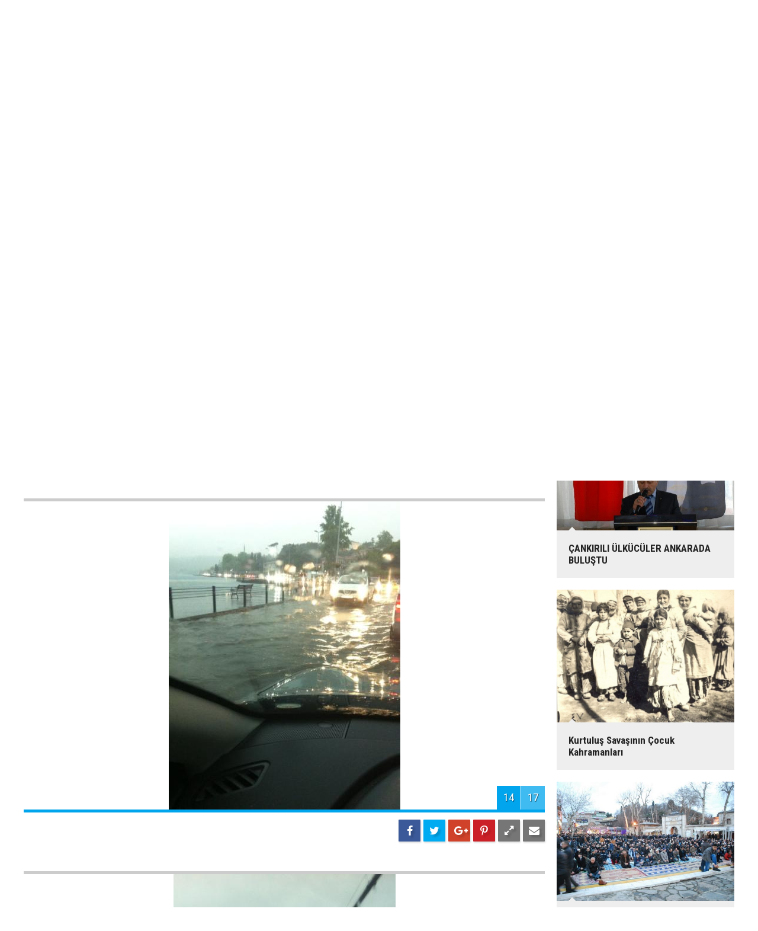

--- FILE ---
content_type: text/html; charset=UTF-8
request_url: https://www.ortakses.com/istanbul-yagmura-teslim-oldu-1g-p14.htm
body_size: 4873
content:
<!DOCTYPE html>
<html lang="tr" itemscope itemtype="http://schema.org/ImageObject">
<head>
<base href="https://www.ortakses.com/" target="_self"/>
<meta http-equiv="Content-Type" content="text/html; charset=UTF-8" />
<meta http-equiv="Content-Language" content="tr" />
<meta name="viewport" content="width=device-width,initial-scale=1,minimum-scale=1,maximum-scale=1,user-scalable=0" />
<link rel="icon" href="/favicon.ico"> 
<title>İstanbul Yağmura Teslim Oldu foto galerisi 14. resim</title>
<meta name="description" content="Akşam saatlerinde başlayan yağmur tüm İstanbul&#039;u etkisi altına aldı / Resim 14" />
<link rel="canonical" href="https://www.ortakses.com/istanbul-yagmura-teslim-oldu-1g-p14.htm" />
<link rel="prev" href="https://www.ortakses.com/istanbul-yagmura-teslim-oldu-1g-p13.htm" />
<link rel="next" href="https://www.ortakses.com/istanbul-yagmura-teslim-oldu-1g-p15.htm" />
<link rel="image_src" type="image/jpeg" href="https://www.ortakses.com/d/gallery/1_14.jpg" />
<meta name="DC.date.issued" content="2012-05-18T21:52:00+03:00" />
<meta property="og:type" content="image.gallery" />
<meta property="og:site_name" content="Ortak Ses" />
<meta property="og:url" content="https://www.ortakses.com/istanbul-yagmura-teslim-oldu-1g-p14.htm" />
<meta property="og:title" content="İstanbul Yağmura Teslim Oldu" />
<meta property="og:description" content="Akşam saatlerinde başlayan yağmur tüm İstanbul&#039;u etkisi altına aldı / Resim 14" />
<meta property="og:image" content="https://www.ortakses.com/d/gallery/1_s.jpg" />
<meta property="og:image:width" content="880" />
<meta property="og:image:height" content="440" />
<meta name="twitter:card" content="summary_large_image">
<meta name="twitter:site" content="@ortakses">
<meta name="twitter:url" content="https://www.ortakses.com/istanbul-yagmura-teslim-oldu-1g-p14.htm">
<meta name="twitter:title" content="İstanbul Yağmura Teslim Oldu" />
<meta name="twitter:description" content="Akşam saatlerinde başlayan yağmur tüm İstanbul&#039;u etkisi altına aldı / Resim 14" />
<meta name="twitter:image" content="https://www.ortakses.com/d/gallery/1_14.jpg" />
<meta itemprop="interactionCount" content="İzlenme: 11592" />
<meta itemprop="datePublished" content="2012-05-18T21:52:00+03:00" />
<meta itemprop="dateCreated" content="2012-05-18T21:54:09+03:00" />
<meta itemprop="dateModified" content="2012-05-19T19:40:56+03:00" />
<link href="https://www.ortakses.com/s/style.css?180220.css" type="text/css" rel="stylesheet" />
<script type="text/javascript">var BURL="https://www.ortakses.com/"; var SURL="https://www.ortakses.com/s/"; var DURL="https://www.ortakses.com/d/";</script>
<script type="text/javascript" src="https://www.ortakses.com/s/function.js"></script>
<script type="text/javascript">

  var _gaq = _gaq || [];
  _gaq.push(['_setAccount', 'UA-31896201-1']);
  _gaq.push(['_trackPageview']);

  (function() {
    var ga = document.createElement('script'); ga.type = 'text/javascript'; ga.async = true;
    ga.src = ('https:' == document.location.protocol ? 'https://ssl' : 'http://www') + '.google-analytics.com/ga.js';
    var s = document.getElementsByTagName('script')[0]; s.parentNode.insertBefore(ga, s);
  })();

</script>

<!-- Yandex.Metrika counter -->
<script type="text/javascript">
(function (d, w, c) {
    (w[c] = w[c] || []).push(function() {
        try {
            w.yaCounter19516129 = new Ya.Metrika({id:19516129,
                    clickmap:true,
                    trackLinks:true,
                    accurateTrackBounce:true});
        } catch(e) { }
    });

    var n = d.getElementsByTagName("script")[0],
        s = d.createElement("script"),
        f = function () { n.parentNode.insertBefore(s, n); };
    s.type = "text/javascript";
    s.async = true;
    s.src = (d.location.protocol == "https:" ? "https:" : "http:") + "//mc.yandex.ru/metrika/watch.js";

    if (w.opera == "[object Opera]") {
        d.addEventListener("DOMContentLoaded", f, false);
    } else { f(); }
})(document, window, "yandex_metrika_callbacks");
</script>
<noscript><div><img src="//mc.yandex.ru/watch/19516129" style="position:absolute; left:-9999px;" alt="" /></div></noscript>
<!-- /Yandex.Metrika counter -->

<!--[if lt IE 9]>
<script src="https://oss.maxcdn.com/html5shiv/3.7.2/html5shiv.min.js"></script>
<script src="https://oss.maxcdn.com/respond/1.4.2/respond.min.js"></script>
<![endif]-->
</head>
<body class="body-gallery ">
<header class="base-header"><div class="container"><a class="logo" href="https://www.ortakses.com/" rel="home"><img class="img-responsive" src="https://www.ortakses.com/s/i/logo.png" alt="Ortak Ses" width="200" height="60" /></a><div class="menu-toggle pull-right" id="menu_toggle" title="Menu"><i class="icon-menu"></i></div><div class="weather-info pull-right"><a href="https://www.ortakses.com/weather_report.php" title="Hava durumu"><span class="icon icon-accu-38"></span><span class="city wrapword">İstanbul<span>1 °C</span></span></a></div><div class="date pull-right"><span class="icon icon-calendar"></span><span class="txt"><strong>21 Ocak 2026</strong> Çarşamba</span></div><div class="last-min pull-right"><ul class="owl-carousel"><li><a href="https://www.ortakses.com/genclerbirligi-spor-kulubunden-aciklama-geldi-14867h.htm" lang="tr">Spor / 14:20<span class="t">Gençlerbirliği Spor Kulübünden açıklama geldi</span></a></li><li><a href="https://www.ortakses.com/yaddan-yeniden-alevlenen-cozum-surecine-cok-sert-tepki-14866h.htm" lang="tr">Gündem / 23:39<span class="t">YAD’dan Yeniden Alevlenen “Çözüm Süreci”ne Çok Sert Tepki!</span></a></li><li><a href="https://www.ortakses.com/yeni-parti-genel-merkezi-gorev-dagilimini-yapti-14865h.htm" lang="tr">Politika / 20:31<span class="t">Yeni Parti Genel Merkezi Görev Dağılımını yaptı</span></a></li><li><a href="https://www.ortakses.com/yeniden-aydinlanma-dernegi-bildiri-yayinladi-14864h.htm" lang="tr">Gündem / 14:17<span class="t">Yeniden Aydınlanma Derneği Bildiri Yayınladı</span></a></li><li><a href="https://www.ortakses.com/ilay-aksoy-yalovada-suriyeyi-konustu-14863h.htm" lang="tr">Gündem / 17:06<span class="t">İlay Aksoy Yalova’da Suriye’yi Konuştu</span></a></li><li><a href="https://www.ortakses.com/yeni-kurulan-bir-parti-yeni-parti-14862h.htm" lang="tr">Politika / 20:44<span class="t">Yeni Kurulan Bir Parti; YENİ PARTİ</span></a></li><li><a href="https://www.ortakses.com/genclerbirligine-haciz-geldi-sampiyonluk-kupasina-bile-el-kondu-14861h.htm" lang="tr">Spor / 18:59<span class="t">Gençlerbirliği'ne haciz geldi, şampiyonluk kupasına bile el kondu!</span></a></li><li><a href="https://www.ortakses.com/prof-dr-tolga-akalindan-mekanin-tahakkumu-14860h.htm" lang="tr">Sanat/Tarih / 10:19<span class="t">Prof.Dr Tolga Akalın'dan "Mekanın tahakkümü"</span></a></li><li><a href="https://www.ortakses.com/gelecek-turkiye-hareketi-yoneticileri-kirikkaleyi-ziyaret-etti-14859h.htm" lang="tr">Gündem / 20:59<span class="t">Gelecek Türkiye Hareketi yöneticileri Kırıkkale'yi ziyaret etti.</span></a></li><li><a href="https://www.ortakses.com/lutfu-turkkan-seyirci-kalirsak-2071de-turkleri-anadoludan-cikaracaklar-14857h.htm" lang="tr">Gündem / 21:31<span class="t">Lütfü TÜRKKAN: Seyirci kalırsak 2071’de Türkleri anadolu’dan çıkaracaklar</span></a></li></ul><div class="icon"><i class="icon-clock"></i></div></div><div id="menu"><ul class="topics clearfix"><li><span>Kategoriler</span><ul><li><a href="https://www.ortakses.com/cevretarimhayvancilik-haberleri-20hk.htm" target="_self">Çevre/Tarım/Hayvancılık</a></li><li><a href="https://www.ortakses.com/dunya-haberleri-19hk.htm" target="_self">Dünya</a></li><li><a href="https://www.ortakses.com/ekonomi-haberleri-21hk.htm" target="_self">Ekonomi</a></li><li><a href="https://www.ortakses.com/gundem-haberleri-12hk.htm" target="_self">Gündem</a></li><li><a href="https://www.ortakses.com/magazin-haberleri-37hk.htm" target="_self">Magazin</a></li><li><a href="https://www.ortakses.com/politika-haberleri-25hk.htm" target="_self">Politika</a></li><li><a href="https://www.ortakses.com/sanattarih-haberleri-33hk.htm" target="_self">Sanat/Tarih</a></li><li><a href="https://www.ortakses.com/spor-haberleri-16hk.htm" target="_self">Spor</a></li><li><a href="https://www.ortakses.com/teknolojiegitim-haberleri-13hk.htm" target="_self">Teknoloji/Eğitim</a></li><li><a href="">Yaşam</a></li><li><a href="https://www.ortakses.com/yerel-yonetimler-haberleri-39hk.htm" target="_self">Yerel Yönetimler</a></li></ul></li><li><span>Foto Galeri</span><ul><li><a href="https://www.ortakses.com/guncel-3gk.htm">Güncel</a></li><li><a href="https://www.ortakses.com/gundem-5gk.htm">Gündem</a></li><li><a href="https://www.ortakses.com/magazin-4gk.htm">Magazin</a></li><li><a href="https://www.ortakses.com/spor-2gk.htm">Spor</a></li><li><a href="https://www.ortakses.com/yasam-1gk.htm">Yaşam</a></li></ul></li><li><span>Web TV</span><ul><li><a href="https://www.ortakses.com/fragmanlar-5vk.htm">Fragmanlar</a></li><li><a href="https://www.ortakses.com/haber-videolari-2vk.htm">Haber Videoları</a></li><li><a href="https://www.ortakses.com/magazin-videolari-7vk.htm">Magazin Videoları</a></li><li><a href="https://www.ortakses.com/siyaset-8vk.htm">Siyaset</a></li><li><a href="https://www.ortakses.com/spor-videolari-6vk.htm">Spor Videoları</a></li></ul></li><li><span>Diğer</span><ul><li><a href="https://www.ortakses.com/yazarlar.htm">Yazarlar</a></li><li><a href="https://www.ortakses.com/mansetler.htm">Manşetler</a></li><li><a href="https://www.ortakses.com/gunun-haberleri.htm">Günün Haberleri</a></li><li><a href="https://www.ortakses.com/gazete.htm">Gazete Manşetleri</a></li><li><a href="https://www.ortakses.com/weather_report.php">Hava Durumu</a></li><li><a href="https://www.ortakses.com/prayer.php">Namaz Vakitleri</a></li><li><a href="https://www.ortakses.com/sitene-ekle.htm">Sitene Ekle</a></li><li><a href="https://www.ortakses.com/contact.php">İletişim</a></li></ul></li></ul></div></div></header><main role="main"><div class="page-title"><div class="container"><ol itemscope itemtype="http://schema.org/BreadcrumbList">
<li itemscope itemtype="http://schema.org/ListItem" itemprop="itemListElement" class="icon-camera"><a itemprop="item" href="https://www.ortakses.com/foto-galeri.htm"><h1 itemprop="name">FOTO GALERİ</h1></a></li>
<li itemscope itemtype="http://schema.org/ListItem" itemprop="itemListElement"><a itemprop="item" href="https://www.ortakses.com/yasam-1gk.htm"><h2 itemprop="name">YAŞAM</h2></a></li>
<li itemscope itemtype="http://schema.org/ListItem" itemprop="itemListElement"><span itemprop="name">İstanbul Yağmura Teslim Oldu</span></li></ol></div></div><div class="offset-top"></div><div class="page-inner"><div class="container clearfix"><div class="page-content gallery-detail"><div class="banner"><a href="https://www.ortakses.com/yazarlar.htm" target="_blank"><img src="https://www.ortakses.com/d/banner/ortakses-dev-yazar-kadrosu-tikla.jpg" width="" height="" alt=""/></a></div><div class="title"><h1 itemprop="name">İstanbul Yağmura Teslim Oldu</h1></div><div class="gallery-list"><div data-order="14"><figure><div class="i"><img src="https://www.ortakses.com/d/gallery/1_14.jpg" alt="İstanbul Yağmura Teslim Oldu 14" itemprop="image"><span class="c"><span>14</span><span>17</span></span></div><figcaption class="clearfix"><span class="s no-desc"><span class="sh fb"><i class="icon-facebook"></i></span><span class="sh twit"><i class="icon-twitter"></i></span><span class="sh gplus"><i class="icon-gplus"></i></span><span class="sh pin"><i class="icon-pinterest"></i></span><span class="resize"><i class="icon-resize-full"></i></span><span class="send"><i class="icon-mail-alt"></i></span></span><span class="text-content"></span></figcaption></figure></div></div></div><img id="imgStats" src="https://www.ortakses.com/stats.php" style="display: none; width: 1px; height: 1px;" /><script type="text/javascript">
var GD = {"id":"1","title_strip":"\u0130stanbul Ya\u011fmura Teslim Oldu","desc":["","","","","","","","","","","","","","","","","",""],"count":"17","pattern":"gallery\/1_{page}.jpg","url":"istanbul-yagmura-teslim-oldu-1g-p{page}.htm","lastURL":null,"middle_banner":""};
var page = 14;
</script>
<aside class="base-side clearfix"><div class="side-content gallery-side-list"><div class="row ms-row-fit"><a class="col-xs-12 col-ms-6 col-sm-6 col-md-12" href="https://www.ortakses.com/yurtta-sampiyonluk-kutlamalari-44g.htm"><img class="img-responsive" src="https://www.ortakses.com/d/gallery/44_s.jpg" alt="Yurtta Şampiyonluk Kutlamaları" /><span class="t">Yurtta Şampiyonluk Kutlamaları</span></a><a class="col-xs-12 col-ms-6 col-sm-6 col-md-12" href="https://www.ortakses.com/cagdas-hukukcular-dernegi-ankara-eylemi-43g.htm"><img class="img-responsive" src="https://www.ortakses.com/d/gallery/43_s.jpg" alt="Çağdaş Hukukçular Derneği Ankara Eylemi" /><span class="t">Çağdaş Hukukçular Derneği Ankara Eylemi</span></a><a class="col-xs-12 col-ms-6 col-sm-6 col-md-12" href="https://www.ortakses.com/cankirili-ulkuculer-ankarada-bulustu-42g.htm"><img class="img-responsive" src="https://www.ortakses.com/d/gallery/42_s.jpg" alt="ÇANKIRILI ÜLKÜCÜLER ANKARADA BULUŞTU" /><span class="t">ÇANKIRILI ÜLKÜCÜLER ANKARADA BULUŞTU</span></a><a class="col-xs-12 col-ms-6 col-sm-6 col-md-12" href="https://www.ortakses.com/kurtulus-savasinin-cocuk-kahramanlari-41g.htm"><img class="img-responsive" src="https://www.ortakses.com/d/gallery/41_s.jpg" alt="Kurtuluş Savaşının Çocuk Kahramanları" /><span class="t">Kurtuluş Savaşının Çocuk Kahramanları</span></a><a class="col-xs-12 col-ms-6 col-sm-6 col-md-12" href="https://www.ortakses.com/kurtulus-cankiridan-baslayacak-35g.htm"><img class="img-responsive" src="https://www.ortakses.com/d/gallery/35_s.jpg" alt="KURTULUŞ ÇANKIRI’DAN BAŞLAYACAK" /><span class="t">KURTULUŞ ÇANKIRI’DAN BAŞLAYACAK</span></a><a class="col-xs-12 col-ms-6 col-sm-6 col-md-12" href="https://www.ortakses.com/maliye-okulu-spor-kulubu-mosk-es-spor-31g.htm"><img class="img-responsive" src="https://www.ortakses.com/d/gallery/31_s.jpg" alt="Maliye Okulu Spor Kulübü (MOSK) - ES Spor" /><span class="t">Maliye Okulu Spor Kulübü (MOSK) - ES Spor</span></a></div></div></aside></div></div></main><footer class="base-footer"><div class="container"><a class="logo" href="https://www.ortakses.com/" rel="home"><img class="img-responsive" src="https://www.ortakses.com/s/i/logo.png" alt="Ortak Ses" width="200" height="60" /></a><ul class="nav-footer"><li class="parent"><a href="https://www.ortakses.com/kunye-7s.htm" target="_self">Künye</a></li><li class="parent"><a href="https://www.ortakses.com/contact.php" target="_self">İletişim</a></li><li class="parent"><a href="https://www.ortakses.com/guest_book.php" target="_self">Ziyaretçi Defteri</a></li><li class="parent"><a href="#" target="_self" onclick="window.external.AddFavorite('http://www.ortakses.com/'); return false;">Sık Kullanılanlara Ekle </a></li><li class="parent"><a href="https://www.ortakses.com/rss/" target="_self">RSS</a></li><li class="parent"><a href="https://www.ortakses.com/" target="_self">Araştırmalar</a></li></ul><div class="nav-social"><a href="https://www.facebook.com/ortakses" rel="nofollow" target="_blank" title="Facebook ile takip et"><i class="icon-facebook"></i></a><a href="https://twitter.com/ortakses" rel="nofollow" target="_blank" title="Twitter ile takip et"><i class="icon-twitter"></i></a><a href="https://www.ortakses.com/rss/" target="_blank" title="RSS, News Feed, Haber Beslemesi"><i class="icon-rss"></i></a><a href="https://www.ortakses.com/member_login.php" title="Üye girişi"><i class="icon-lock"></i></a><a href="https://www.ortakses.com/search_result.php" title="Site içi arama"><i class="icon-search"></i></a></div><div class="info">Tüm Hakları Saklıdır &copy; 2012<br><h1>Ortak Ses</h1>0 212 218 18 18<br> </div><div class="back-to-top"><i class="icon-up-open"></i></div><div class="nav-ql"><ul class="clearfix"></ul></div><div class="footer-news"><h2><a href="https://www.ortakses.com/gunun-haberleri.htm">Günün Öne Çıkan Haberleri</a></h2><ul class="clearfix"></ul></div><div class="cm-sign"><a href="http://www.cmbilisim.com/haber-portali-20s.htm" target="_blank" title="CMNews Haber Portalı Scripti">Haber Scripti</a><i class="icon-cm" title="CM Bilişim Teknolojileri"></i></div></div></footer><!-- 0.0064680576324463 --><script defer src="https://static.cloudflareinsights.com/beacon.min.js/vcd15cbe7772f49c399c6a5babf22c1241717689176015" integrity="sha512-ZpsOmlRQV6y907TI0dKBHq9Md29nnaEIPlkf84rnaERnq6zvWvPUqr2ft8M1aS28oN72PdrCzSjY4U6VaAw1EQ==" data-cf-beacon='{"version":"2024.11.0","token":"078d9845313543aa9f3054a7803cc6a1","r":1,"server_timing":{"name":{"cfCacheStatus":true,"cfEdge":true,"cfExtPri":true,"cfL4":true,"cfOrigin":true,"cfSpeedBrain":true},"location_startswith":null}}' crossorigin="anonymous"></script>
</body></html>